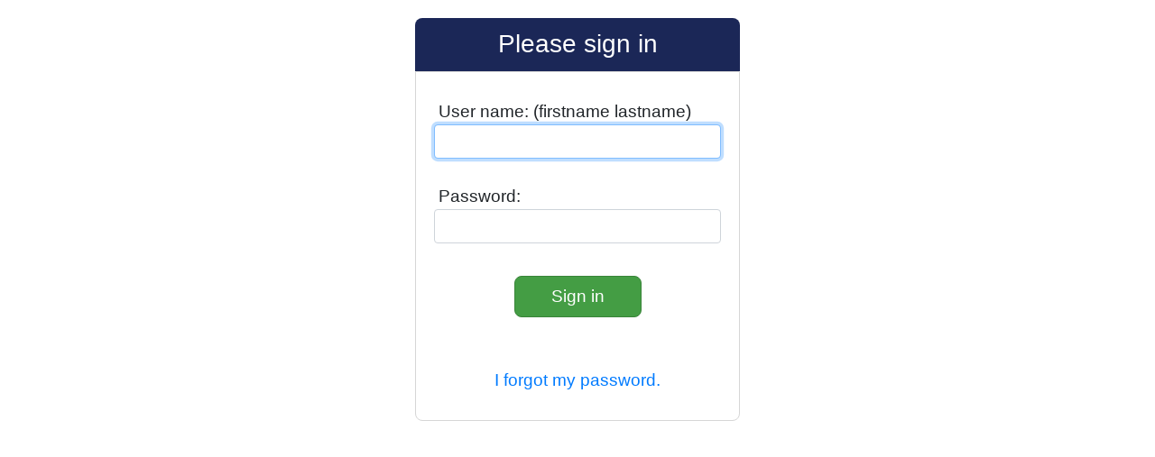

--- FILE ---
content_type: text/html; charset=UTF-8
request_url: https://www.venekerhot.fi/venekerhot/leppaluoto.nsf
body_size: 3363
content:
<!doctype html><html>
<head>
<meta charset="utf-8">
<meta http-equiv="pragma" content="no-cache">
<meta http-equiv="cache-control" content="0">
<meta http-equiv="expires" content="0">
<meta name="robots" content="none">
<meta name="viewport" content="width=device-width, initial-scale=1, shrink-to-fit=no">
<base href="https://www.venekerhot.fi/venekerhot/login.nsf/"><title>Sign in</title><link rel="icon" type="image/png" sizes="32x32" href="favicon-32x32.png">
<link rel="stylesheet" href="https://stackpath.bootstrapcdn.com/bootstrap/4.3.1/css/bootstrap.min.css" integrity="sha384-ggOyR0iXCbMQv3Xipma34MD+dH/1fQ784/j6cY/iJTQUOhcWr7x9JvoRxT2MZw1T" crossorigin="anonymous">

<style>
html, body {
  height: 100%;
}

body {
  display: -ms-flexbox;
  display: flex;
  -ms-flex-align: center;
  align-items: center;
  padding-top: 20px;
  padding-bottom: 20px;
  background-color: #fff;
  font-size: 1.2rem;
}

form {
  width: 100%;
  max-width: 360px;
  margin: auto;
  margin-top: 0;
}

.form-control {
  position: relative;
  box-sizing: border-box;
  height: auto;
  font-size: 16px;
}

input[type=submit] {
	margin-top: 8px;
	padding: 8px 40px;
	background-color: #449d44;
	border: solid 1px #398439;
	color: #fff;
	border-radius: 8px;
	cursor: pointer;
	-webkit-appearance: none;
}
</style>

<script language="JavaScript" type="text/javascript">
<!-- 
function jsSetCookie(sCookieName, sCookieValue) {    var d = new Date();    d.setTime(d.getTime() + (60 * 60 * 1000));    document.cookie = sCookieName + "=" + sCookieValue + "; expires=" + d.toUTCString() + ";path=/"; }
// -->
</script>
</head>
<body text="#000000" bgcolor="#FFFFFF" class="text-center" onload="document.querySelector(&quot;input[type='submit']&quot;).value = sButText;var strUrl = window.location.href.indexOf(&quot;names.nsf&quot;) &gt; 0 ? (sSite === &quot;ip&quot; ? &quot;https://satama.itamerenportti.fi&quot; : &quot;https://www.venekerhot.fi/&quot; + sSite) : window.location.href;if (window.location.href.indexOf(&quot;names.nsf&quot;) &lt; 0) {	jsSetCookie(&quot;venekerhot-redirect&quot;, strUrl);}document.body.ontouchstart = function() { 	if (document.getElementById('idUserName').value === &quot;&quot;) {		document.getElementById('idUserName').focus()	}}">

<form method="post" action="/names.nsf?Login" name="_frmCustomLoginFormVenekerhot">
<input type="hidden" name="%%ModDate" value="000005DC00007FFB"><h1 class="h3 mb-3 font-weight-normal" style="background-color: #1b2757; color: #fff; padding: 12px 0 14px 0; margin-bottom:0 !important; border-radius:8px 8px 0 0">Please sign in</h1>
<div style="padding: 30px 20px 30px 20px; border:solid 1px #d6d6d6; border-radius:0 0 8px 8px">

<div class="text-left">&nbsp;User name: (firstname lastname)</div>

<input name="Username" value="" autofocus id="idUserName" class="form-control">
<br>
<div class="text-left">&nbsp;Password:</div>

<input name="Password" value="" type="password" maxlength="50" class="form-control">
<br>
<font size="2"> </font>
<input type="submit" value="Sign In">
<br><br><br>
<div><a href="frmSendPassword?OpenForm&Site=leppaluoto">I forgot my password.</a></div>

<input name="RedirectTo" value="/venekerhot/leppaluoto.nsf" type=hidden> 
<script>
var sButText = "Sign in";
var sSite = "leppaluoto";
document.cookie = "venekerhot=leppaluoto ";
</script>
</div>
</form>
</body>
</html>
